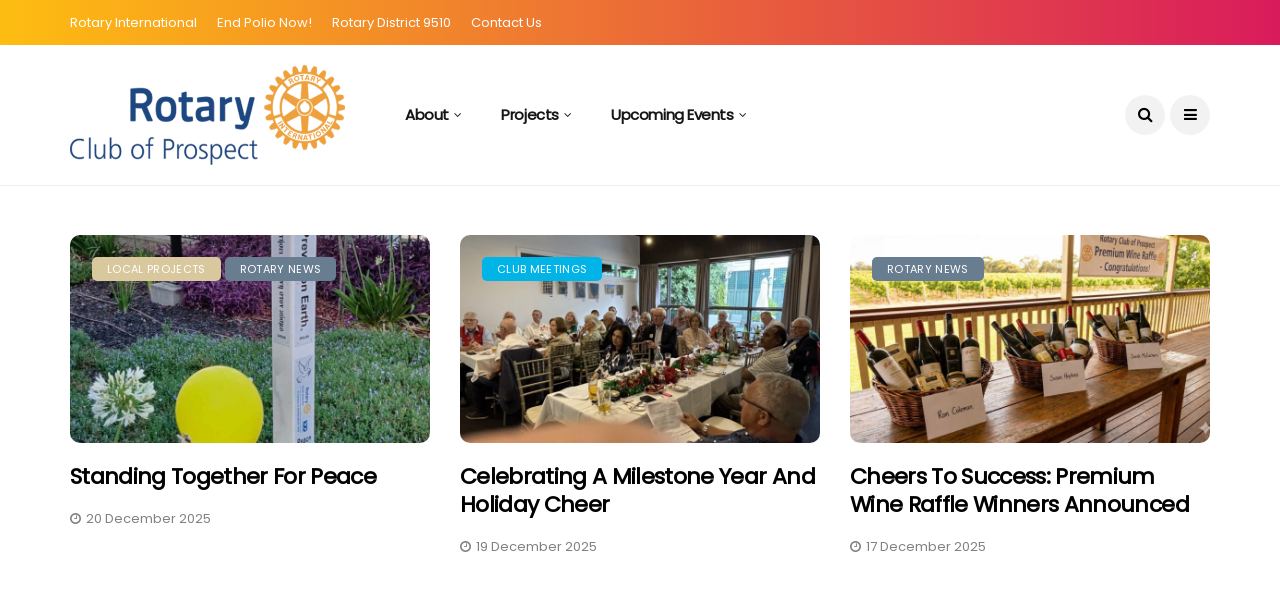

--- FILE ---
content_type: text/html; charset=UTF-8
request_url: https://rotaryclubofprospect.org/home-page-grid-3-col/
body_size: 13169
content:
<!DOCTYPE html>
<!--[if IE 9 ]><html class="ie ie9" lang="en-AU"><![endif]-->
   <html lang="en-AU">
      <head>
         <meta charset="UTF-8">
         <meta name="viewport" content="width=device-width, initial-scale=1, maximum-scale=1">
                  <title>Home Page grid 3 col &#8211; Rotary Club of Prospect</title>
<meta name='robots' content='max-image-preview:large' />
<link rel='dns-prefetch' href='//fonts.googleapis.com' />
<link rel="alternate" type="application/rss+xml" title="Rotary Club of Prospect &raquo; Feed" href="https://rotaryclubofprospect.org/feed/" />
<link rel="alternate" type="application/rss+xml" title="Rotary Club of Prospect &raquo; Comments Feed" href="https://rotaryclubofprospect.org/comments/feed/" />
<link rel="alternate" title="oEmbed (JSON)" type="application/json+oembed" href="https://rotaryclubofprospect.org/wp-json/oembed/1.0/embed?url=https%3A%2F%2Frotaryclubofprospect.org%2Fhome-page-grid-3-col%2F" />
<link rel="alternate" title="oEmbed (XML)" type="text/xml+oembed" href="https://rotaryclubofprospect.org/wp-json/oembed/1.0/embed?url=https%3A%2F%2Frotaryclubofprospect.org%2Fhome-page-grid-3-col%2F&#038;format=xml" />
<style id='wp-img-auto-sizes-contain-inline-css' type='text/css'>
img:is([sizes=auto i],[sizes^="auto," i]){contain-intrinsic-size:3000px 1500px}
/*# sourceURL=wp-img-auto-sizes-contain-inline-css */
</style>
<style id='wp-emoji-styles-inline-css' type='text/css'>

	img.wp-smiley, img.emoji {
		display: inline !important;
		border: none !important;
		box-shadow: none !important;
		height: 1em !important;
		width: 1em !important;
		margin: 0 0.07em !important;
		vertical-align: -0.1em !important;
		background: none !important;
		padding: 0 !important;
	}
/*# sourceURL=wp-emoji-styles-inline-css */
</style>
<style id='wp-block-library-inline-css' type='text/css'>
:root{--wp-block-synced-color:#7a00df;--wp-block-synced-color--rgb:122,0,223;--wp-bound-block-color:var(--wp-block-synced-color);--wp-editor-canvas-background:#ddd;--wp-admin-theme-color:#007cba;--wp-admin-theme-color--rgb:0,124,186;--wp-admin-theme-color-darker-10:#006ba1;--wp-admin-theme-color-darker-10--rgb:0,107,160.5;--wp-admin-theme-color-darker-20:#005a87;--wp-admin-theme-color-darker-20--rgb:0,90,135;--wp-admin-border-width-focus:2px}@media (min-resolution:192dpi){:root{--wp-admin-border-width-focus:1.5px}}.wp-element-button{cursor:pointer}:root .has-very-light-gray-background-color{background-color:#eee}:root .has-very-dark-gray-background-color{background-color:#313131}:root .has-very-light-gray-color{color:#eee}:root .has-very-dark-gray-color{color:#313131}:root .has-vivid-green-cyan-to-vivid-cyan-blue-gradient-background{background:linear-gradient(135deg,#00d084,#0693e3)}:root .has-purple-crush-gradient-background{background:linear-gradient(135deg,#34e2e4,#4721fb 50%,#ab1dfe)}:root .has-hazy-dawn-gradient-background{background:linear-gradient(135deg,#faaca8,#dad0ec)}:root .has-subdued-olive-gradient-background{background:linear-gradient(135deg,#fafae1,#67a671)}:root .has-atomic-cream-gradient-background{background:linear-gradient(135deg,#fdd79a,#004a59)}:root .has-nightshade-gradient-background{background:linear-gradient(135deg,#330968,#31cdcf)}:root .has-midnight-gradient-background{background:linear-gradient(135deg,#020381,#2874fc)}:root{--wp--preset--font-size--normal:16px;--wp--preset--font-size--huge:42px}.has-regular-font-size{font-size:1em}.has-larger-font-size{font-size:2.625em}.has-normal-font-size{font-size:var(--wp--preset--font-size--normal)}.has-huge-font-size{font-size:var(--wp--preset--font-size--huge)}.has-text-align-center{text-align:center}.has-text-align-left{text-align:left}.has-text-align-right{text-align:right}.has-fit-text{white-space:nowrap!important}#end-resizable-editor-section{display:none}.aligncenter{clear:both}.items-justified-left{justify-content:flex-start}.items-justified-center{justify-content:center}.items-justified-right{justify-content:flex-end}.items-justified-space-between{justify-content:space-between}.screen-reader-text{border:0;clip-path:inset(50%);height:1px;margin:-1px;overflow:hidden;padding:0;position:absolute;width:1px;word-wrap:normal!important}.screen-reader-text:focus{background-color:#ddd;clip-path:none;color:#444;display:block;font-size:1em;height:auto;left:5px;line-height:normal;padding:15px 23px 14px;text-decoration:none;top:5px;width:auto;z-index:100000}html :where(.has-border-color){border-style:solid}html :where([style*=border-top-color]){border-top-style:solid}html :where([style*=border-right-color]){border-right-style:solid}html :where([style*=border-bottom-color]){border-bottom-style:solid}html :where([style*=border-left-color]){border-left-style:solid}html :where([style*=border-width]){border-style:solid}html :where([style*=border-top-width]){border-top-style:solid}html :where([style*=border-right-width]){border-right-style:solid}html :where([style*=border-bottom-width]){border-bottom-style:solid}html :where([style*=border-left-width]){border-left-style:solid}html :where(img[class*=wp-image-]){height:auto;max-width:100%}:where(figure){margin:0 0 1em}html :where(.is-position-sticky){--wp-admin--admin-bar--position-offset:var(--wp-admin--admin-bar--height,0px)}@media screen and (max-width:600px){html :where(.is-position-sticky){--wp-admin--admin-bar--position-offset:0px}}

/*# sourceURL=wp-block-library-inline-css */
</style><style id='global-styles-inline-css' type='text/css'>
:root{--wp--preset--aspect-ratio--square: 1;--wp--preset--aspect-ratio--4-3: 4/3;--wp--preset--aspect-ratio--3-4: 3/4;--wp--preset--aspect-ratio--3-2: 3/2;--wp--preset--aspect-ratio--2-3: 2/3;--wp--preset--aspect-ratio--16-9: 16/9;--wp--preset--aspect-ratio--9-16: 9/16;--wp--preset--color--black: #000000;--wp--preset--color--cyan-bluish-gray: #abb8c3;--wp--preset--color--white: #ffffff;--wp--preset--color--pale-pink: #f78da7;--wp--preset--color--vivid-red: #cf2e2e;--wp--preset--color--luminous-vivid-orange: #ff6900;--wp--preset--color--luminous-vivid-amber: #fcb900;--wp--preset--color--light-green-cyan: #7bdcb5;--wp--preset--color--vivid-green-cyan: #00d084;--wp--preset--color--pale-cyan-blue: #8ed1fc;--wp--preset--color--vivid-cyan-blue: #0693e3;--wp--preset--color--vivid-purple: #9b51e0;--wp--preset--gradient--vivid-cyan-blue-to-vivid-purple: linear-gradient(135deg,rgb(6,147,227) 0%,rgb(155,81,224) 100%);--wp--preset--gradient--light-green-cyan-to-vivid-green-cyan: linear-gradient(135deg,rgb(122,220,180) 0%,rgb(0,208,130) 100%);--wp--preset--gradient--luminous-vivid-amber-to-luminous-vivid-orange: linear-gradient(135deg,rgb(252,185,0) 0%,rgb(255,105,0) 100%);--wp--preset--gradient--luminous-vivid-orange-to-vivid-red: linear-gradient(135deg,rgb(255,105,0) 0%,rgb(207,46,46) 100%);--wp--preset--gradient--very-light-gray-to-cyan-bluish-gray: linear-gradient(135deg,rgb(238,238,238) 0%,rgb(169,184,195) 100%);--wp--preset--gradient--cool-to-warm-spectrum: linear-gradient(135deg,rgb(74,234,220) 0%,rgb(151,120,209) 20%,rgb(207,42,186) 40%,rgb(238,44,130) 60%,rgb(251,105,98) 80%,rgb(254,248,76) 100%);--wp--preset--gradient--blush-light-purple: linear-gradient(135deg,rgb(255,206,236) 0%,rgb(152,150,240) 100%);--wp--preset--gradient--blush-bordeaux: linear-gradient(135deg,rgb(254,205,165) 0%,rgb(254,45,45) 50%,rgb(107,0,62) 100%);--wp--preset--gradient--luminous-dusk: linear-gradient(135deg,rgb(255,203,112) 0%,rgb(199,81,192) 50%,rgb(65,88,208) 100%);--wp--preset--gradient--pale-ocean: linear-gradient(135deg,rgb(255,245,203) 0%,rgb(182,227,212) 50%,rgb(51,167,181) 100%);--wp--preset--gradient--electric-grass: linear-gradient(135deg,rgb(202,248,128) 0%,rgb(113,206,126) 100%);--wp--preset--gradient--midnight: linear-gradient(135deg,rgb(2,3,129) 0%,rgb(40,116,252) 100%);--wp--preset--font-size--small: 13px;--wp--preset--font-size--medium: 20px;--wp--preset--font-size--large: 36px;--wp--preset--font-size--x-large: 42px;--wp--preset--spacing--20: 0.44rem;--wp--preset--spacing--30: 0.67rem;--wp--preset--spacing--40: 1rem;--wp--preset--spacing--50: 1.5rem;--wp--preset--spacing--60: 2.25rem;--wp--preset--spacing--70: 3.38rem;--wp--preset--spacing--80: 5.06rem;--wp--preset--shadow--natural: 6px 6px 9px rgba(0, 0, 0, 0.2);--wp--preset--shadow--deep: 12px 12px 50px rgba(0, 0, 0, 0.4);--wp--preset--shadow--sharp: 6px 6px 0px rgba(0, 0, 0, 0.2);--wp--preset--shadow--outlined: 6px 6px 0px -3px rgb(255, 255, 255), 6px 6px rgb(0, 0, 0);--wp--preset--shadow--crisp: 6px 6px 0px rgb(0, 0, 0);}:where(.is-layout-flex){gap: 0.5em;}:where(.is-layout-grid){gap: 0.5em;}body .is-layout-flex{display: flex;}.is-layout-flex{flex-wrap: wrap;align-items: center;}.is-layout-flex > :is(*, div){margin: 0;}body .is-layout-grid{display: grid;}.is-layout-grid > :is(*, div){margin: 0;}:where(.wp-block-columns.is-layout-flex){gap: 2em;}:where(.wp-block-columns.is-layout-grid){gap: 2em;}:where(.wp-block-post-template.is-layout-flex){gap: 1.25em;}:where(.wp-block-post-template.is-layout-grid){gap: 1.25em;}.has-black-color{color: var(--wp--preset--color--black) !important;}.has-cyan-bluish-gray-color{color: var(--wp--preset--color--cyan-bluish-gray) !important;}.has-white-color{color: var(--wp--preset--color--white) !important;}.has-pale-pink-color{color: var(--wp--preset--color--pale-pink) !important;}.has-vivid-red-color{color: var(--wp--preset--color--vivid-red) !important;}.has-luminous-vivid-orange-color{color: var(--wp--preset--color--luminous-vivid-orange) !important;}.has-luminous-vivid-amber-color{color: var(--wp--preset--color--luminous-vivid-amber) !important;}.has-light-green-cyan-color{color: var(--wp--preset--color--light-green-cyan) !important;}.has-vivid-green-cyan-color{color: var(--wp--preset--color--vivid-green-cyan) !important;}.has-pale-cyan-blue-color{color: var(--wp--preset--color--pale-cyan-blue) !important;}.has-vivid-cyan-blue-color{color: var(--wp--preset--color--vivid-cyan-blue) !important;}.has-vivid-purple-color{color: var(--wp--preset--color--vivid-purple) !important;}.has-black-background-color{background-color: var(--wp--preset--color--black) !important;}.has-cyan-bluish-gray-background-color{background-color: var(--wp--preset--color--cyan-bluish-gray) !important;}.has-white-background-color{background-color: var(--wp--preset--color--white) !important;}.has-pale-pink-background-color{background-color: var(--wp--preset--color--pale-pink) !important;}.has-vivid-red-background-color{background-color: var(--wp--preset--color--vivid-red) !important;}.has-luminous-vivid-orange-background-color{background-color: var(--wp--preset--color--luminous-vivid-orange) !important;}.has-luminous-vivid-amber-background-color{background-color: var(--wp--preset--color--luminous-vivid-amber) !important;}.has-light-green-cyan-background-color{background-color: var(--wp--preset--color--light-green-cyan) !important;}.has-vivid-green-cyan-background-color{background-color: var(--wp--preset--color--vivid-green-cyan) !important;}.has-pale-cyan-blue-background-color{background-color: var(--wp--preset--color--pale-cyan-blue) !important;}.has-vivid-cyan-blue-background-color{background-color: var(--wp--preset--color--vivid-cyan-blue) !important;}.has-vivid-purple-background-color{background-color: var(--wp--preset--color--vivid-purple) !important;}.has-black-border-color{border-color: var(--wp--preset--color--black) !important;}.has-cyan-bluish-gray-border-color{border-color: var(--wp--preset--color--cyan-bluish-gray) !important;}.has-white-border-color{border-color: var(--wp--preset--color--white) !important;}.has-pale-pink-border-color{border-color: var(--wp--preset--color--pale-pink) !important;}.has-vivid-red-border-color{border-color: var(--wp--preset--color--vivid-red) !important;}.has-luminous-vivid-orange-border-color{border-color: var(--wp--preset--color--luminous-vivid-orange) !important;}.has-luminous-vivid-amber-border-color{border-color: var(--wp--preset--color--luminous-vivid-amber) !important;}.has-light-green-cyan-border-color{border-color: var(--wp--preset--color--light-green-cyan) !important;}.has-vivid-green-cyan-border-color{border-color: var(--wp--preset--color--vivid-green-cyan) !important;}.has-pale-cyan-blue-border-color{border-color: var(--wp--preset--color--pale-cyan-blue) !important;}.has-vivid-cyan-blue-border-color{border-color: var(--wp--preset--color--vivid-cyan-blue) !important;}.has-vivid-purple-border-color{border-color: var(--wp--preset--color--vivid-purple) !important;}.has-vivid-cyan-blue-to-vivid-purple-gradient-background{background: var(--wp--preset--gradient--vivid-cyan-blue-to-vivid-purple) !important;}.has-light-green-cyan-to-vivid-green-cyan-gradient-background{background: var(--wp--preset--gradient--light-green-cyan-to-vivid-green-cyan) !important;}.has-luminous-vivid-amber-to-luminous-vivid-orange-gradient-background{background: var(--wp--preset--gradient--luminous-vivid-amber-to-luminous-vivid-orange) !important;}.has-luminous-vivid-orange-to-vivid-red-gradient-background{background: var(--wp--preset--gradient--luminous-vivid-orange-to-vivid-red) !important;}.has-very-light-gray-to-cyan-bluish-gray-gradient-background{background: var(--wp--preset--gradient--very-light-gray-to-cyan-bluish-gray) !important;}.has-cool-to-warm-spectrum-gradient-background{background: var(--wp--preset--gradient--cool-to-warm-spectrum) !important;}.has-blush-light-purple-gradient-background{background: var(--wp--preset--gradient--blush-light-purple) !important;}.has-blush-bordeaux-gradient-background{background: var(--wp--preset--gradient--blush-bordeaux) !important;}.has-luminous-dusk-gradient-background{background: var(--wp--preset--gradient--luminous-dusk) !important;}.has-pale-ocean-gradient-background{background: var(--wp--preset--gradient--pale-ocean) !important;}.has-electric-grass-gradient-background{background: var(--wp--preset--gradient--electric-grass) !important;}.has-midnight-gradient-background{background: var(--wp--preset--gradient--midnight) !important;}.has-small-font-size{font-size: var(--wp--preset--font-size--small) !important;}.has-medium-font-size{font-size: var(--wp--preset--font-size--medium) !important;}.has-large-font-size{font-size: var(--wp--preset--font-size--large) !important;}.has-x-large-font-size{font-size: var(--wp--preset--font-size--x-large) !important;}
/*# sourceURL=global-styles-inline-css */
</style>

<style id='classic-theme-styles-inline-css' type='text/css'>
/*! This file is auto-generated */
.wp-block-button__link{color:#fff;background-color:#32373c;border-radius:9999px;box-shadow:none;text-decoration:none;padding:calc(.667em + 2px) calc(1.333em + 2px);font-size:1.125em}.wp-block-file__button{background:#32373c;color:#fff;text-decoration:none}
/*# sourceURL=/wp-includes/css/classic-themes.min.css */
</style>
<link rel='stylesheet' id='contact-form-7-css' href='https://rotaryclubofprospect.org/wp-content/plugins/contact-form-7/includes/css/styles.css?ver=6.1.4' type='text/css' media='all' />
<link rel='stylesheet' id='disto_fonts_url-css' href='//fonts.googleapis.com/css?family=Poppins%3A%2C400%7CPoppins%3A%2C400%7CPoppins%3A%2C400%2C%2C400&#038;subset=latin%2Clatin-ext%2Ccyrillic%2Ccyrillic-ext%2Cgreek%2Cgreek-ext%2Cvietnamese&#038;ver=1.9' type='text/css' media='all' />
<link rel='stylesheet' id='bootstrap-css' href='https://rotaryclubofprospect.org/wp-content/themes/disto/css/bootstrap.css?ver=1.9' type='text/css' media='all' />
<link rel='stylesheet' id='disto_style-css' href='https://rotaryclubofprospect.org/wp-content/themes/disto/style.css?ver=1.9' type='text/css' media='all' />
<link rel='stylesheet' id='disto_responsive-css' href='https://rotaryclubofprospect.org/wp-content/themes/disto/css/responsive.css?ver=1.9' type='text/css' media='all' />
<style id='disto_responsive-inline-css' type='text/css'>






.header_top_bar_wrapper .navigation_wrapper #jl_top_menu li a, .meta-category-small a, .item_slide_caption .post-meta.meta-main-img, .post-meta.meta-main-img, .post-meta-bot-in, .post-meta span, .single-post-meta-wrapper span, .comment time, .post_large_footer_meta, .blog_large_post_style .large_post_content .jelly_read_more_wrapper a, .love_post_view_header a, .header_date_display, .jl_continue_reading, .menu_post_feature .builder_cat_title_list_style li, .builder_cat_title_list_style li, .main_new_ticker_wrapper .post-date, .main_new_ticker_wrapper .news_ticker_title_style, .jl_rating_front .jl_rating_value, .pop_post_right_slider .headding_pop_post, .jl_main_right_number .jl_number_list, .jl_grid_more .jl_slider_readding, .page_builder_listpost.jelly_homepage_builder .jl_list_more a, .jl_s_slide_text_wrapper .banner-container .jl_ssider_more, .jl_post_meta .jl_author_img_w a, .jl_post_meta .post-date, .jl_large_builder.jelly_homepage_builder .jl_large_more, .feature-image-link.image_post .jl_small_list_num, .social-count-plus .count, .social-count-plus .label, .jl_instagram .instagram-pics + .clear a, .single-post-meta-wrapper .jm-post-like, #commentform #submit, .wpcf7-form-control.wpcf7-submit, .comment-reply-link, .comment-edit-link, .single_post_share_icons, .single_post_tag_layout li a{font-family: Poppins !important;}
#mainmenu > li > a, #content_nav .menu_moble_slide > li a, .header_layout_style3_custom .navigation_wrapper > ul > li > a, .header_magazine_full_screen .navigation_wrapper .jl_main_menu > li > a{font-family: Poppins !important;  font-size:15px !important; font-weight:600 !important; text-transform: capitalize !important; letter-spacing:  !important;}
#menu-footer-menu li a, .footer-bottom .footer-left-copyright, .navigation_wrapper #mainmenu.jl_main_menu > li li > a{font-family: Poppins !important;}

.content_single_page p, .single_section_content .post_content, .single_section_content .post_content p{font-size: 15px;}
body, p, .date_post_large_display, #search_block_top #search_query_top, .tagcloud a, .format-quote a p.quote_source, .blog_large_post_style .large_post_content .jelly_read_more_wrapper a, .blog_grid_post_style .jelly_read_more_wrapper a, .blog_list_post_style .jelly_read_more_wrapper a, .pagination-more div a,
.meta-category-small-builder a, .full-slider-wrapper .banner-carousel-item .banner-container .more_btn a, .single-item-slider .banner-carousel-item .banner-container .more_btn a{font-family:Poppins !important; font-weight: 400 !important;}
.single_section_content .post_content blockquote p{font-size: 23px !important;}
.wp-caption p.wp-caption-text{font-size: 14px !important;}
h1, h2, h3, h4, h5, h6, h1 a, h2 a, h3 a, h4 a, h5 a, h6 a, .postnav #prepost, .postnav  #nextpost, .bbp-forum-title, .single_post_arrow_content #prepost, .single_post_arrow_content #nextpost{font-weight: 700 !important; text-transform:capitalize !important; }
.footer_carousel .meta-comment, .item_slide_caption h1 a,  .tickerfloat, .box-1 .inside h3, .detailholder.medium h3, .feature-post-list .feature-post-title, .widget-title h2, .image-post-title, .grid.caption_header h3, ul.tabs li a, h1, h2, h3, h4, h5, h6, .carousel_title, .postnav a, .format-aside a p.aside_title, .date_post_large_display, .social-count-plus span, .jl_social_counter .num-count,
.sf-top-menu li a, .large_continue_reading span, .single_post_arrow_content #prepost, .single_post_arrow_content #nextpost, .cfs_from_wrapper .cfs_form_title, .comment-meta .comment-author-name, .jl_recent_post_number > li .jl_list_bg_num, .jl_recent_post_number .meta-category-small-text a, .jl_hsubt, .single_post_entry_content .post_subtitle_text, blockquote p{font-family:Poppins !important;}   




.navigation_wrapper #mainmenu.jl_main_menu > li li > a{ font-size:14px !important; font-weight:400 !important; letter-spacing:  !important; text-transform: capitalize !important;}
.cat-item-68 span{background: #01b4e7 !important;}.cat-item-6 span{background: #febd11 !important;}.cat-item-78 span{background: #f7a81b !important;}.cat-item-74 span{background: #d9c89e !important;}.cat-item-69 span{background: #febd11 !important;}.cat-item-67 span{background: #687d90 !important;}.cat-item-77 span{background: #f7a81b !important;}.cat-item-71 span{background: #c6bcd0 !important;}
/*# sourceURL=disto_responsive-inline-css */
</style>
<link rel='stylesheet' id='custom_style-css' href='https://rotaryclubofprospect.org/wp-content/themes/disto/css/custom-style.css?ver=2.1' type='text/css' media='all' />
<script type="text/javascript" src="https://rotaryclubofprospect.org/wp-includes/js/jquery/jquery.min.js?ver=3.7.1" id="jquery-core-js"></script>
<script type="text/javascript" src="https://rotaryclubofprospect.org/wp-includes/js/jquery/jquery-migrate.min.js?ver=3.4.1" id="jquery-migrate-js"></script>
<link rel="https://api.w.org/" href="https://rotaryclubofprospect.org/wp-json/" /><link rel="alternate" title="JSON" type="application/json" href="https://rotaryclubofprospect.org/wp-json/wp/v2/pages/3124" /><link rel="EditURI" type="application/rsd+xml" title="RSD" href="https://rotaryclubofprospect.org/xmlrpc.php?rsd" />
<link rel="canonical" href="https://rotaryclubofprospect.org/home-page-grid-3-col/" />
<link rel='shortlink' href='https://rotaryclubofprospect.org/?p=3124' />
<link rel='shortcut icon' href='https://rotaryclubofprospect.org/wp-content/themes/disto/img/favicon.ico' />
		<style type="text/css" id="wp-custom-css">
			#content .content_single_page.page .woocommerce form {
    margin-top: 10px;
    margin-bottom: 10px;
}
.woocommerce .woocommerce-form-login .woocommerce-form-login__submit, .woocommerce .woocommerce-form-login .woocommerce-form-login__submit:hover { background: #222; width: 100%; margin-right: 0px !important; }
#content .content_single_page.page .woocommerce form a {
    font-size: 14px;
}
.woocommerce-account .woocommerce h2 {
    display: none;
}
.woocommerce-account .page-full#content {
    width: 400px !important;
}
.woocommerce-cart .page-full#content{width: 100% !important;}
.jelly_homepage_builder .large_post_content p, .jelly_homepage_builder .content_post_grid p{font-size: 16px;}
.comment-form-comment{margin-bottom: 0px;}#commentform #submit, .wpcf7-form-control.wpcf7-submit{margin-top: 30px;}
.image-post-thumb iframe {
    margin-bottom: 0px !important;
}
.jl_search_rel#wrapper_masonry{
    padding-top: 50px;
}
.footer-columns .cat-item.cat-item-8, .footer-columns .cat-item.cat-item-9{display: none;}
.social-count-plus .count:before{
    content: "2";

}
.social-count-plus .count:after{
    content: ".5k";

}

.wp-caption p.wp-caption-text{font-style: normal; letter-spacing: -0.03em; font-weight: 300 !important;font-size: 14px !important;}
.jl_single_style8 .single-post-meta-wrapper span.post-author a:hover{
    color: #fff !important;
}		</style>
		  

         <!-- Google tag (gtag.js) -->
         <script async src="https://www.googletagmanager.com/gtag/js?id=G-DW2WMGHNG6"></script>
         <script>
         window.dataLayer = window.dataLayer || [];
         function gtag(){dataLayer.push(arguments);}
         gtag('js', new Date());

         gtag('config', 'G-DW2WMGHNG6');
         </script>


      </head>
      <body class="wp-singular page-template page-template-home-grid-3col page-template-home-grid-3col-php page page-id-3124 wp-theme-disto mobile_nav_class jl-has-sidebar " itemscope="itemscope" itemtype="http://schema.org/WebPage">
                  <div class="options_layout_wrapper jl_radius  jl_none_box_styles jl_border_radiuss jl_en_day_night ">         
         <div id="mvp-site-main" class="options_layout_container full_layout_enable_front">
         <!-- Start header -->
<header class="header-wraper jl_header_magazine_style two_header_top_style header_layout_style3_custom jl_cusdate_head">
    <div class="header_top_bar_wrapper ">
        <div class="container">
            <div class="row">
                <div class="col-md-12">
                    <div class="menu-primary-container navigation_wrapper">
                        <ul id="jl_top_menu" class="jl_main_menu"><li class="menu-item menu-item-type-custom menu-item-object-custom menu-item-4961"><a href="https://www.rotary.org/">Rotary International<span class="border-menu"></span></a></li>
<li class="menu-item menu-item-type-custom menu-item-object-custom menu-item-4957"><a href="https://www.endpolio.org/">End Polio Now!<span class="border-menu"></span></a></li>
<li class="menu-item menu-item-type-custom menu-item-object-custom menu-item-5214"><a href="https://rotary9510.org">Rotary District 9510<span class="border-menu"></span></a></li>
<li class="menu-item menu-item-type-post_type menu-item-object-page menu-item-5283"><a href="https://rotaryclubofprospect.org/contact-us/">Contact Us<span class="border-menu"></span></a></li>
</ul>                    </div>

                                        <div class="jl_top_bar_right">
                        
                    </div>
                                    </div>
            </div>
        </div>
    </div>

    <!-- Start Main menu -->
    <div class="jl_blank_nav"></div>
    <div id="menu_wrapper" class="menu_wrapper  jl_menu_sticky jl_stick ">        
        <div class="container">
            <div class="row">
                <div class="main_menu col-md-12">
                    <div class="logo_small_wrapper_table">
                        <div class="logo_small_wrapper">
                            <!-- begin logo -->
                            <a class="logo_link" href="https://rotaryclubofprospect.org/">
                                                                                                <img src="https://rotaryclubofprospect.org/wp-content/themes/disto/img/rotary_logo.png" alt="Rotary Club of Prospect" />
                                                            </a>
                            <!-- end logo -->
                        </div>
                        </div>

                    <!-- main menu -->
                    <div class="menu-primary-container navigation_wrapper">
                                                <ul id="mainmenu" class="jl_main_menu"><li id="menu-item-5157" class="menu-item menu-item-type-post_type menu-item-object-post menu-item-has-children"><a href="https://rotaryclubofprospect.org/about-us/">About<span class="border-menu"></span></a><ul class="sub-menu">	<li id="menu-item-5260" class="menu-item menu-item-type-post_type menu-item-object-post"><a href="https://rotaryclubofprospect.org/about-us/">About Us<span class="border-menu"></span></a></li>
	<li id="menu-item-5285" class="menu-item menu-item-type-post_type menu-item-object-page"><a href="https://rotaryclubofprospect.org/contact-us/">Contact Us<span class="border-menu"></span></a></li>
	<li id="menu-item-5366" class="menu-item menu-item-type-custom menu-item-object-custom"><a href="https://www.rotary.org/en/about-rotary/rotary-foundation">Rotary Foundation<span class="border-menu"></span></a></li>
	<li id="menu-item-5371" class="menu-item menu-item-type-post_type menu-item-object-post"><a href="https://rotaryclubofprospect.org/dreamin-foundation/">DREAMIN Foundation<span class="border-menu"></span></a></li>

					</ul></li>
<li id="menu-item-5158" class="menu-item menu-item-type-taxonomy menu-item-object-category menu-item-has-children"><a href="https://rotaryclubofprospect.org/category/projects/">Projects<span class="border-menu"></span></a><ul class="sub-menu">	<li id="menu-item-5343" class="menu-item menu-item-type-taxonomy menu-item-object-category menu-item-has-children"><a href="https://rotaryclubofprospect.org/category/projects/local/">Local Projects<span class="border-menu"></span></a><ul class="sub-menu">		<li id="menu-item-5344" class="menu-item menu-item-type-post_type menu-item-object-post"><a href="https://rotaryclubofprospect.org/prospect-arts-path/">Prospect Arts Path<span class="border-menu"></span></a></li>
		<li id="menu-item-5360" class="menu-item menu-item-type-post_type menu-item-object-post"><a href="https://rotaryclubofprospect.org/ern-sconce-rotary-park/">Ern Sconce Rotary Park<span class="border-menu"></span></a></li>
		<li id="menu-item-5375" class="menu-item menu-item-type-post_type menu-item-object-post"><a href="https://rotaryclubofprospect.org/events-and-community/">Events<span class="border-menu"></span></a></li>

					</ul></li>
	<li id="menu-item-5162" class="menu-item menu-item-type-taxonomy menu-item-object-category"><a href="https://rotaryclubofprospect.org/category/projects/health/">Health Projects<span class="border-menu"></span></a></li>
	<li id="menu-item-5171" class="menu-item menu-item-type-taxonomy menu-item-object-category menu-item-has-children"><a href="https://rotaryclubofprospect.org/category/projects/youth/">Young People<span class="border-menu"></span></a><ul class="sub-menu">		<li id="menu-item-5177" class="menu-item menu-item-type-post_type menu-item-object-post"><a href="https://rotaryclubofprospect.org/%e2%80%8brotaract/">​Rotaract<span class="border-menu"></span></a></li>
		<li id="menu-item-5181" class="menu-item menu-item-type-post_type menu-item-object-post"><a href="https://rotaryclubofprospect.org/%e2%80%8blong-term-exchange-program/">Student Exchange<span class="border-menu"></span></a></li>

					</ul></li>
	<li id="menu-item-5298" class="menu-item menu-item-type-post_type menu-item-object-post"><a href="https://rotaryclubofprospect.org/calperum-station/">Calperum Station<span class="border-menu"></span></a></li>
	<li id="menu-item-5286" class="menu-item menu-item-type-custom menu-item-object-custom"><a href="https://www.endpolio.org/">End Polio<span class="border-menu"></span></a></li>

					</ul></li>
<li id="menu-item-6217" class="menu-item menu-item-type-post_type menu-item-object-page menu-item-has-children"><a href="https://rotaryclubofprospect.org/upcoming-events/">Upcoming Events<span class="border-menu"></span></a><ul class="sub-menu">	<li id="menu-item-6228" class="menu-item menu-item-type-post_type menu-item-object-page"><a href="https://rotaryclubofprospect.org/upcoming-events/">Club Meetings<span class="border-menu"></span></a></li>
	<li id="menu-item-6226" class="menu-item menu-item-type-post_type menu-item-object-page"><a href="https://rotaryclubofprospect.org/bunnings-bbqs/">Bunnings BBQs<span class="border-menu"></span></a></li>

					</ul></li>
</ul>                                            </div>

                    
                    <!-- end main menu -->
                    <div class="search_header_menu">
                        <div class="menu_mobile_icons"><i class="fa fa-bars"></i></div>
                        <div class="search_header_wrapper search_form_menu_personal_click"><i class="fa fa-search"></i></div>                        <div class="menu_mobile_share_wrapper">
                                                        <ul class="social_icon_header_top">
                                                                                                                                                                                                                                                                                                                                                                                                                                                                                                                                                                                                                                                                                                                                                                                                
                            </ul>
                                                    </div>
                                            </div>

                </div>
            </div>
        </div>

    </div>

</header>
<!-- end header -->

         <div id="content_nav" class="jl_mobile_nav_wrapper">
            <div id="nav" class="jl_mobile_nav_inner">
               <div class="menu_mobile_icons mobile_close_icons closed_menu"><span class="jl_close_wapper"><span class="jl_close_1"></span><span class="jl_close_2"></span></span></div>
                              <ul id="mobile_menu_slide" class="menu_moble_slide"><li class="menu-item menu-item-type-post_type menu-item-object-post menu-item-has-children menu-item-5157"><a href="https://rotaryclubofprospect.org/about-us/">About<span class="border-menu"></span></a>
<ul class="sub-menu">
	<li class="menu-item menu-item-type-post_type menu-item-object-post menu-item-5260"><a href="https://rotaryclubofprospect.org/about-us/">About Us<span class="border-menu"></span></a></li>
	<li class="menu-item menu-item-type-post_type menu-item-object-page menu-item-5285"><a href="https://rotaryclubofprospect.org/contact-us/">Contact Us<span class="border-menu"></span></a></li>
	<li class="menu-item menu-item-type-custom menu-item-object-custom menu-item-5366"><a href="https://www.rotary.org/en/about-rotary/rotary-foundation">Rotary Foundation<span class="border-menu"></span></a></li>
	<li class="menu-item menu-item-type-post_type menu-item-object-post menu-item-5371"><a href="https://rotaryclubofprospect.org/dreamin-foundation/">DREAMIN Foundation<span class="border-menu"></span></a></li>
</ul>
</li>
<li class="menu-item menu-item-type-taxonomy menu-item-object-category menu-item-has-children menu-item-5158"><a href="https://rotaryclubofprospect.org/category/projects/">Projects<span class="border-menu"></span></a>
<ul class="sub-menu">
	<li class="menu-item menu-item-type-taxonomy menu-item-object-category menu-item-has-children menu-item-5343"><a href="https://rotaryclubofprospect.org/category/projects/local/">Local Projects<span class="border-menu"></span></a>
	<ul class="sub-menu">
		<li class="menu-item menu-item-type-post_type menu-item-object-post menu-item-5344"><a href="https://rotaryclubofprospect.org/prospect-arts-path/">Prospect Arts Path<span class="border-menu"></span></a></li>
		<li class="menu-item menu-item-type-post_type menu-item-object-post menu-item-5360"><a href="https://rotaryclubofprospect.org/ern-sconce-rotary-park/">Ern Sconce Rotary Park<span class="border-menu"></span></a></li>
		<li class="menu-item menu-item-type-post_type menu-item-object-post menu-item-5375"><a href="https://rotaryclubofprospect.org/events-and-community/">Events<span class="border-menu"></span></a></li>
	</ul>
</li>
	<li class="menu-item menu-item-type-taxonomy menu-item-object-category menu-item-5162"><a href="https://rotaryclubofprospect.org/category/projects/health/">Health Projects<span class="border-menu"></span></a></li>
	<li class="menu-item menu-item-type-taxonomy menu-item-object-category menu-item-has-children menu-item-5171"><a href="https://rotaryclubofprospect.org/category/projects/youth/">Young People<span class="border-menu"></span></a>
	<ul class="sub-menu">
		<li class="menu-item menu-item-type-post_type menu-item-object-post menu-item-5177"><a href="https://rotaryclubofprospect.org/%e2%80%8brotaract/">​Rotaract<span class="border-menu"></span></a></li>
		<li class="menu-item menu-item-type-post_type menu-item-object-post menu-item-5181"><a href="https://rotaryclubofprospect.org/%e2%80%8blong-term-exchange-program/">Student Exchange<span class="border-menu"></span></a></li>
	</ul>
</li>
	<li class="menu-item menu-item-type-post_type menu-item-object-post menu-item-5298"><a href="https://rotaryclubofprospect.org/calperum-station/">Calperum Station<span class="border-menu"></span></a></li>
	<li class="menu-item menu-item-type-custom menu-item-object-custom menu-item-5286"><a href="https://www.endpolio.org/">End Polio<span class="border-menu"></span></a></li>
</ul>
</li>
<li class="menu-item menu-item-type-post_type menu-item-object-page menu-item-has-children menu-item-6217"><a href="https://rotaryclubofprospect.org/upcoming-events/">Upcoming Events<span class="border-menu"></span></a>
<ul class="sub-menu">
	<li class="menu-item menu-item-type-post_type menu-item-object-page menu-item-6228"><a href="https://rotaryclubofprospect.org/upcoming-events/">Club Meetings<span class="border-menu"></span></a></li>
	<li class="menu-item menu-item-type-post_type menu-item-object-page menu-item-6226"><a href="https://rotaryclubofprospect.org/bunnings-bbqs/">Bunnings BBQs<span class="border-menu"></span></a></li>
</ul>
</li>
</ul>                              
<span class="jl_none_space"></span><div id="disto_about_us_widget-1" class="widget jellywp_about_us_widget"><div class="widget_jl_wrapper about_widget_content">
    
    <div class="jellywp_about_us_widget_wrapper">

                        <p>
            Our regular meetings are for dinner at 6:00pm on the 2nd and 4th Wednesdays of the month at The Lord Melbourne Hotel, 63 Melbourne Street, North Adelaide        </p>
                        <div class="social_icons_widget">
            <ul class="social-icons-list-widget icons_about_widget_display">
                                <li><a href="https://www.facebook.com/TheRotaryClubOfProspect" class="facebook" target="_blank"><i class="fa fa-facebook"></i></a></li>
                                                                                <li><a href="https://vimeo.com/rotary" class="vimeo" target="_blank"><i class="fa fa-vimeo-square"></i></a></li>
                                                <li><a href="https://www.youtube.com/channel/UC-0erRNbG4J7gCSg0XVHSSQ" class="youtube" target="_blank"><i class="fa fa-youtube"></i></a></li>
                                                                <li><a href="https://www.instagram.com/rotaryaustralia/" class="instagram" target="_blank"><i class="fa fa-instagram"></i></a></li>
                                                <li><a href="https://www.linkedin.com/company/rotary-international" class="linkedin" target="_blank"><i class="fa fa-linkedin"></i></a></li>
                                                                <li><a href="https://twitter.com/Rotary" class="twitter" target="_blank"><i class="fa fa-twitter"></i></a></li>
                                                                                                                                                                                
                                                                                            </ul>
        </div>
    </div>

    <span class="jl_none_space"></span></div></div>            </div>
         </div>
         <div class="search_form_menu_personal">
            <div class="menu_mobile_large_close"><span class="jl_close_wapper search_form_menu_personal_click"><span class="jl_close_1"></span><span class="jl_close_2"></span></span></div>
            <form method="get" class="searchform_theme" action="https://rotaryclubofprospect.org/">
    <input type="text" placeholder="Search..." value="" name="s" class="search_btn" />
    <button type="submit" class="button"><i class="fa fa-search"></i></button>
</form>         </div>
         <div class="mobile_menu_overlay"></div><div class="jl_post_loop_wrapper jl_grid_4col_home">
    <div class="container" id="wrapper_masonry">
        <div class="row">
            <div class="col-md-12 grid-sidebar">
                                                                                
                <div class="jl_wrapper_cat">
                    <div id="content_masonry">
                        <div class="box jl_grid_layout1 blog_grid_post_style post-6463 post type-post status-publish format-standard has-post-thumbnail hentry category-local category-rotary-news" data-aos="fade-up">
    <div class="post_grid_content_wrapper">
                <div class="image-post-thumb">
            <a href="https://rotaryclubofprospect.org/standing-together-for-peace/" class="link_image featured-thumbnail" title="Standing Together for Peace">
                <img width="780" height="450" src="https://rotaryclubofprospect.org/wp-content/uploads/2025/12/Attachment-780x450.jpg" class="attachment-disto_large_feature_image size-disto_large_feature_image wp-post-image" alt="" decoding="async" loading="lazy" />                <div class="background_over_image"></div>
            </a>
            <span class="meta-category-small"><a class="post-category-color-text" style="background:#d9c89e" href="https://rotaryclubofprospect.org/category/projects/local/">Local Projects</a><a class="post-category-color-text" style="background:#687d90" href="https://rotaryclubofprospect.org/category/rotary-news/">Rotary News</a></span>                            
        </div>
                <div class="post-entry-content">
            <div class="post-entry-content-wrapper">
                <div class="large_post_content">                    
                    <h3 class="image-post-title"><a href="https://rotaryclubofprospect.org/standing-together-for-peace/">
                            Standing Together for Peace</a></h3>
                    <span class="jl_post_meta" itemscope="" itemprop="author" itemtype="http://schema.org/Person"><span class="jl_author_img_w" itemprop="name"><img alt='' src='https://secure.gravatar.com/avatar/0efd123fc37f9c3a4fb8d9c28a56b4aab88e021db7b0627ec23e5d066b8d35b2?s=30&#038;d=mm&#038;r=g' srcset='https://secure.gravatar.com/avatar/0efd123fc37f9c3a4fb8d9c28a56b4aab88e021db7b0627ec23e5d066b8d35b2?s=60&#038;d=mm&#038;r=g 2x' class='avatar avatar-30 photo' height='30' width='30' loading='lazy' decoding='async'/><a href="https://rotaryclubofprospect.org/author/user/" title="Posts by user" rel="author">user</a></span><span class="post-date"><i class="fa fa-clock-o"></i>20 December 2025</span></span></span>                </div>
            </div>
        </div>
    </div>
</div><div class="box jl_grid_layout1 blog_grid_post_style post-6449 post type-post status-publish format-standard has-post-thumbnail hentry category-club-meetings" data-aos="fade-up">
    <div class="post_grid_content_wrapper">
                <div class="image-post-thumb">
            <a href="https://rotaryclubofprospect.org/celebrating-a-milestone-year-and-holiday-cheer/" class="link_image featured-thumbnail" title="Celebrating a Milestone Year and Holiday Cheer">
                <img width="780" height="450" src="https://rotaryclubofprospect.org/wp-content/uploads/2025/12/IMG_5747-780x450.jpg" class="attachment-disto_large_feature_image size-disto_large_feature_image wp-post-image" alt="" decoding="async" loading="lazy" />                <div class="background_over_image"></div>
            </a>
            <span class="meta-category-small"><a class="post-category-color-text" style="background:#01b4e7" href="https://rotaryclubofprospect.org/category/club-meetings/">Club Meetings</a></span>                            
        </div>
                <div class="post-entry-content">
            <div class="post-entry-content-wrapper">
                <div class="large_post_content">                    
                    <h3 class="image-post-title"><a href="https://rotaryclubofprospect.org/celebrating-a-milestone-year-and-holiday-cheer/">
                            Celebrating a Milestone Year and Holiday Cheer</a></h3>
                    <span class="jl_post_meta" itemscope="" itemprop="author" itemtype="http://schema.org/Person"><span class="jl_author_img_w" itemprop="name"><img alt='' src='https://secure.gravatar.com/avatar/0efd123fc37f9c3a4fb8d9c28a56b4aab88e021db7b0627ec23e5d066b8d35b2?s=30&#038;d=mm&#038;r=g' srcset='https://secure.gravatar.com/avatar/0efd123fc37f9c3a4fb8d9c28a56b4aab88e021db7b0627ec23e5d066b8d35b2?s=60&#038;d=mm&#038;r=g 2x' class='avatar avatar-30 photo' height='30' width='30' loading='lazy' decoding='async'/><a href="https://rotaryclubofprospect.org/author/user/" title="Posts by user" rel="author">user</a></span><span class="post-date"><i class="fa fa-clock-o"></i>19 December 2025</span></span></span>                </div>
            </div>
        </div>
    </div>
</div><div class="box jl_grid_layout1 blog_grid_post_style post-6443 post type-post status-publish format-standard has-post-thumbnail hentry category-rotary-news" data-aos="fade-up">
    <div class="post_grid_content_wrapper">
                <div class="image-post-thumb">
            <a href="https://rotaryclubofprospect.org/cheers-to-success-premium-wine-raffle-winners-announced/" class="link_image featured-thumbnail" title="Cheers to Success: Premium Wine Raffle Winners Announced">
                <img width="780" height="450" src="https://rotaryclubofprospect.org/wp-content/uploads/2025/12/Gemini_Generated_Image_lxanfdlxanfdlxan-780x450.jpg" class="attachment-disto_large_feature_image size-disto_large_feature_image wp-post-image" alt="" decoding="async" loading="lazy" />                <div class="background_over_image"></div>
            </a>
            <span class="meta-category-small"><a class="post-category-color-text" style="background:#687d90" href="https://rotaryclubofprospect.org/category/rotary-news/">Rotary News</a></span>                            
        </div>
                <div class="post-entry-content">
            <div class="post-entry-content-wrapper">
                <div class="large_post_content">                    
                    <h3 class="image-post-title"><a href="https://rotaryclubofprospect.org/cheers-to-success-premium-wine-raffle-winners-announced/">
                            Cheers to Success: Premium Wine Raffle Winners Announced</a></h3>
                    <span class="jl_post_meta" itemscope="" itemprop="author" itemtype="http://schema.org/Person"><span class="jl_author_img_w" itemprop="name"><img alt='' src='https://secure.gravatar.com/avatar/0efd123fc37f9c3a4fb8d9c28a56b4aab88e021db7b0627ec23e5d066b8d35b2?s=30&#038;d=mm&#038;r=g' srcset='https://secure.gravatar.com/avatar/0efd123fc37f9c3a4fb8d9c28a56b4aab88e021db7b0627ec23e5d066b8d35b2?s=60&#038;d=mm&#038;r=g 2x' class='avatar avatar-30 photo' height='30' width='30' loading='lazy' decoding='async'/><a href="https://rotaryclubofprospect.org/author/user/" title="Posts by user" rel="author">user</a></span><span class="post-date"><i class="fa fa-clock-o"></i>17 December 2025</span></span></span>                </div>
            </div>
        </div>
    </div>
</div><div class="box jl_grid_layout1 blog_grid_post_style post-6438 post type-post status-publish format-standard has-post-thumbnail hentry category-local" data-aos="fade-up">
    <div class="post_grid_content_wrapper">
                <div class="image-post-thumb">
            <a href="https://rotaryclubofprospect.org/handmade-with-heart-men-at-play-craft-christmas-joy/" class="link_image featured-thumbnail" title="Handmade with Heart: &#8216;Men at Play&#8217; Craft Christmas Joy">
                <img width="780" height="450" src="https://rotaryclubofprospect.org/wp-content/uploads/2025/12/IMG_1539-e1765582462773-780x450.jpeg" class="attachment-disto_large_feature_image size-disto_large_feature_image wp-post-image" alt="" decoding="async" loading="lazy" />                <div class="background_over_image"></div>
            </a>
            <span class="meta-category-small"><a class="post-category-color-text" style="background:#d9c89e" href="https://rotaryclubofprospect.org/category/projects/local/">Local Projects</a></span>                            
        </div>
                <div class="post-entry-content">
            <div class="post-entry-content-wrapper">
                <div class="large_post_content">                    
                    <h3 class="image-post-title"><a href="https://rotaryclubofprospect.org/handmade-with-heart-men-at-play-craft-christmas-joy/">
                            Handmade with Heart: &#8216;Men at Play&#8217; Craft Christmas Joy</a></h3>
                    <span class="jl_post_meta" itemscope="" itemprop="author" itemtype="http://schema.org/Person"><span class="jl_author_img_w" itemprop="name"><img alt='' src='https://secure.gravatar.com/avatar/0efd123fc37f9c3a4fb8d9c28a56b4aab88e021db7b0627ec23e5d066b8d35b2?s=30&#038;d=mm&#038;r=g' srcset='https://secure.gravatar.com/avatar/0efd123fc37f9c3a4fb8d9c28a56b4aab88e021db7b0627ec23e5d066b8d35b2?s=60&#038;d=mm&#038;r=g 2x' class='avatar avatar-30 photo' height='30' width='30' loading='lazy' decoding='async'/><a href="https://rotaryclubofprospect.org/author/user/" title="Posts by user" rel="author">user</a></span><span class="post-date"><i class="fa fa-clock-o"></i>12 December 2025</span></span></span>                </div>
            </div>
        </div>
    </div>
</div><div class="box jl_grid_layout1 blog_grid_post_style post-6423 post type-post status-publish format-standard has-post-thumbnail hentry category-club-meetings category-local" data-aos="fade-up">
    <div class="post_grid_content_wrapper">
                <div class="image-post-thumb">
            <a href="https://rotaryclubofprospect.org/our-visit-to-blackfriars-priory-school/" class="link_image featured-thumbnail" title="Our Visit to Blackfriars Priory School">
                <img width="780" height="450" src="https://rotaryclubofprospect.org/wp-content/uploads/2025/11/IMG_8907-780x450.jpeg" class="attachment-disto_large_feature_image size-disto_large_feature_image wp-post-image" alt="" decoding="async" loading="lazy" />                <div class="background_over_image"></div>
            </a>
            <span class="meta-category-small"><a class="post-category-color-text" style="background:#01b4e7" href="https://rotaryclubofprospect.org/category/club-meetings/">Club Meetings</a><a class="post-category-color-text" style="background:#d9c89e" href="https://rotaryclubofprospect.org/category/projects/local/">Local Projects</a></span>                            
        </div>
                <div class="post-entry-content">
            <div class="post-entry-content-wrapper">
                <div class="large_post_content">                    
                    <h3 class="image-post-title"><a href="https://rotaryclubofprospect.org/our-visit-to-blackfriars-priory-school/">
                            Our Visit to Blackfriars Priory School</a></h3>
                    <span class="jl_post_meta" itemscope="" itemprop="author" itemtype="http://schema.org/Person"><span class="jl_author_img_w" itemprop="name"><img alt='' src='https://secure.gravatar.com/avatar/0efd123fc37f9c3a4fb8d9c28a56b4aab88e021db7b0627ec23e5d066b8d35b2?s=30&#038;d=mm&#038;r=g' srcset='https://secure.gravatar.com/avatar/0efd123fc37f9c3a4fb8d9c28a56b4aab88e021db7b0627ec23e5d066b8d35b2?s=60&#038;d=mm&#038;r=g 2x' class='avatar avatar-30 photo' height='30' width='30' loading='lazy' decoding='async'/><a href="https://rotaryclubofprospect.org/author/user/" title="Posts by user" rel="author">user</a></span><span class="post-date"><i class="fa fa-clock-o"></i>19 November 2025</span></span></span>                </div>
            </div>
        </div>
    </div>
</div><div class="box jl_grid_layout1 blog_grid_post_style post-6402 post type-post status-publish format-standard has-post-thumbnail hentry category-club-meetings" data-aos="fade-up">
    <div class="post_grid_content_wrapper">
                <div class="image-post-thumb">
            <a href="https://rotaryclubofprospect.org/a-night-of-fellowship-and-celebration-at-auntie8s/" class="link_image featured-thumbnail" title="A Night of Fellowship and Celebration at Auntie8&#8217;s">
                <img width="780" height="450" src="https://rotaryclubofprospect.org/wp-content/uploads/2025/11/IMG_7462-780x450.jpeg" class="attachment-disto_large_feature_image size-disto_large_feature_image wp-post-image" alt="" decoding="async" loading="lazy" />                <div class="background_over_image"></div>
            </a>
            <span class="meta-category-small"><a class="post-category-color-text" style="background:#01b4e7" href="https://rotaryclubofprospect.org/category/club-meetings/">Club Meetings</a></span>                            
        </div>
                <div class="post-entry-content">
            <div class="post-entry-content-wrapper">
                <div class="large_post_content">                    
                    <h3 class="image-post-title"><a href="https://rotaryclubofprospect.org/a-night-of-fellowship-and-celebration-at-auntie8s/">
                            A Night of Fellowship and Celebration at Auntie8&#8217;s</a></h3>
                    <span class="jl_post_meta" itemscope="" itemprop="author" itemtype="http://schema.org/Person"><span class="jl_author_img_w" itemprop="name"><img alt='' src='https://secure.gravatar.com/avatar/0efd123fc37f9c3a4fb8d9c28a56b4aab88e021db7b0627ec23e5d066b8d35b2?s=30&#038;d=mm&#038;r=g' srcset='https://secure.gravatar.com/avatar/0efd123fc37f9c3a4fb8d9c28a56b4aab88e021db7b0627ec23e5d066b8d35b2?s=60&#038;d=mm&#038;r=g 2x' class='avatar avatar-30 photo' height='30' width='30' loading='lazy' decoding='async'/><a href="https://rotaryclubofprospect.org/author/user/" title="Posts by user" rel="author">user</a></span><span class="post-date"><i class="fa fa-clock-o"></i>4 November 2025</span></span></span>                </div>
            </div>
        </div>
    </div>
</div><div class="box jl_grid_layout1 blog_grid_post_style post-6387 post type-post status-publish format-standard has-post-thumbnail hentry category-local category-rotary-news" data-aos="fade-up">
    <div class="post_grid_content_wrapper">
                <div class="image-post-thumb">
            <a href="https://rotaryclubofprospect.org/driving-for-a-cause-the-corolla-capers-brings-a-beacon-of-hope-to-roxby-downs/" class="link_image featured-thumbnail" title="Driving for a Cause: The Blue Tree Project">
                <img width="780" height="450" src="https://rotaryclubofprospect.org/wp-content/uploads/2025/10/IMG_3661-780x450.jpg" class="attachment-disto_large_feature_image size-disto_large_feature_image wp-post-image" alt="" decoding="async" loading="lazy" />                <div class="background_over_image"></div>
            </a>
            <span class="meta-category-small"><a class="post-category-color-text" style="background:#d9c89e" href="https://rotaryclubofprospect.org/category/projects/local/">Local Projects</a><a class="post-category-color-text" style="background:#687d90" href="https://rotaryclubofprospect.org/category/rotary-news/">Rotary News</a></span>                            
        </div>
                <div class="post-entry-content">
            <div class="post-entry-content-wrapper">
                <div class="large_post_content">                    
                    <h3 class="image-post-title"><a href="https://rotaryclubofprospect.org/driving-for-a-cause-the-corolla-capers-brings-a-beacon-of-hope-to-roxby-downs/">
                            Driving for a Cause: The Blue Tree Project</a></h3>
                    <span class="jl_post_meta" itemscope="" itemprop="author" itemtype="http://schema.org/Person"><span class="jl_author_img_w" itemprop="name"><img alt='' src='https://secure.gravatar.com/avatar/0efd123fc37f9c3a4fb8d9c28a56b4aab88e021db7b0627ec23e5d066b8d35b2?s=30&#038;d=mm&#038;r=g' srcset='https://secure.gravatar.com/avatar/0efd123fc37f9c3a4fb8d9c28a56b4aab88e021db7b0627ec23e5d066b8d35b2?s=60&#038;d=mm&#038;r=g 2x' class='avatar avatar-30 photo' height='30' width='30' loading='lazy' decoding='async'/><a href="https://rotaryclubofprospect.org/author/user/" title="Posts by user" rel="author">user</a></span><span class="post-date"><i class="fa fa-clock-o"></i>30 October 2025</span></span></span>                </div>
            </div>
        </div>
    </div>
</div><div class="box jl_grid_layout1 blog_grid_post_style post-6378 post type-post status-publish format-standard has-post-thumbnail hentry category-international-projects category-rotary-news" data-aos="fade-up">
    <div class="post_grid_content_wrapper">
                <div class="image-post-thumb">
            <a href="https://rotaryclubofprospect.org/world-polio-day-2025/" class="link_image featured-thumbnail" title="World Polio Day 2025">
                <img width="780" height="450" src="https://rotaryclubofprospect.org/wp-content/uploads/2025/10/world_polio_day-780x450.jpg" class="attachment-disto_large_feature_image size-disto_large_feature_image wp-post-image" alt="" decoding="async" loading="lazy" />                <div class="background_over_image"></div>
            </a>
            <span class="meta-category-small"><a class="post-category-color-text" style="background:#f7a81b" href="https://rotaryclubofprospect.org/category/projects/international-projects/">International Projects</a><a class="post-category-color-text" style="background:#687d90" href="https://rotaryclubofprospect.org/category/rotary-news/">Rotary News</a></span>                            
        </div>
                <div class="post-entry-content">
            <div class="post-entry-content-wrapper">
                <div class="large_post_content">                    
                    <h3 class="image-post-title"><a href="https://rotaryclubofprospect.org/world-polio-day-2025/">
                            World Polio Day 2025</a></h3>
                    <span class="jl_post_meta" itemscope="" itemprop="author" itemtype="http://schema.org/Person"><span class="jl_author_img_w" itemprop="name"><img alt='' src='https://secure.gravatar.com/avatar/0efd123fc37f9c3a4fb8d9c28a56b4aab88e021db7b0627ec23e5d066b8d35b2?s=30&#038;d=mm&#038;r=g' srcset='https://secure.gravatar.com/avatar/0efd123fc37f9c3a4fb8d9c28a56b4aab88e021db7b0627ec23e5d066b8d35b2?s=60&#038;d=mm&#038;r=g 2x' class='avatar avatar-30 photo' height='30' width='30' loading='lazy' decoding='async'/><a href="https://rotaryclubofprospect.org/author/user/" title="Posts by user" rel="author">user</a></span><span class="post-date"><i class="fa fa-clock-o"></i>24 October 2025</span></span></span>                </div>
            </div>
        </div>
    </div>
</div><div class="box jl_grid_layout1 blog_grid_post_style post-6301 post type-post status-publish format-standard has-post-thumbnail hentry category-rotary-news" data-aos="fade-up">
    <div class="post_grid_content_wrapper">
                <div class="image-post-thumb">
            <a href="https://rotaryclubofprospect.org/rotary-club-of-prospect-celebrates-75-years-of-service/" class="link_image featured-thumbnail" title="Rotary Club of Prospect Celebrates 75 Years of Service">
                <img width="780" height="450" src="https://rotaryclubofprospect.org/wp-content/uploads/2025/10/GL2_2150_6x4_300dpi-2-780x450.jpg" class="attachment-disto_large_feature_image size-disto_large_feature_image wp-post-image" alt="" decoding="async" loading="lazy" />                <div class="background_over_image"></div>
            </a>
            <span class="meta-category-small"><a class="post-category-color-text" style="background:#687d90" href="https://rotaryclubofprospect.org/category/rotary-news/">Rotary News</a></span>                            
        </div>
                <div class="post-entry-content">
            <div class="post-entry-content-wrapper">
                <div class="large_post_content">                    
                    <h3 class="image-post-title"><a href="https://rotaryclubofprospect.org/rotary-club-of-prospect-celebrates-75-years-of-service/">
                            Rotary Club of Prospect Celebrates 75 Years of Service</a></h3>
                    <span class="jl_post_meta" itemscope="" itemprop="author" itemtype="http://schema.org/Person"><span class="jl_author_img_w" itemprop="name"><img alt='' src='https://secure.gravatar.com/avatar/0efd123fc37f9c3a4fb8d9c28a56b4aab88e021db7b0627ec23e5d066b8d35b2?s=30&#038;d=mm&#038;r=g' srcset='https://secure.gravatar.com/avatar/0efd123fc37f9c3a4fb8d9c28a56b4aab88e021db7b0627ec23e5d066b8d35b2?s=60&#038;d=mm&#038;r=g 2x' class='avatar avatar-30 photo' height='30' width='30' loading='lazy' decoding='async'/><a href="https://rotaryclubofprospect.org/author/user/" title="Posts by user" rel="author">user</a></span><span class="post-date"><i class="fa fa-clock-o"></i>7 October 2025</span></span></span>                </div>
            </div>
        </div>
    </div>
</div><div class="box jl_grid_layout1 blog_grid_post_style post-6294 post type-post status-publish format-standard has-post-thumbnail hentry category-rotary-news" data-aos="fade-up">
    <div class="post_grid_content_wrapper">
                <div class="image-post-thumb">
            <a href="https://rotaryclubofprospect.org/hawker-drought-muster-supporting-farmers/" class="link_image featured-thumbnail" title="Hawker Drought Muster Supporting Farmers">
                <img width="780" height="450" src="https://rotaryclubofprospect.org/wp-content/uploads/2025/10/hawker_muster-780x450.jpg" class="attachment-disto_large_feature_image size-disto_large_feature_image wp-post-image" alt="" decoding="async" loading="lazy" />                <div class="background_over_image"></div>
            </a>
            <span class="meta-category-small"><a class="post-category-color-text" style="background:#687d90" href="https://rotaryclubofprospect.org/category/rotary-news/">Rotary News</a></span>                            
        </div>
                <div class="post-entry-content">
            <div class="post-entry-content-wrapper">
                <div class="large_post_content">                    
                    <h3 class="image-post-title"><a href="https://rotaryclubofprospect.org/hawker-drought-muster-supporting-farmers/">
                            Hawker Drought Muster Supporting Farmers</a></h3>
                    <span class="jl_post_meta" itemscope="" itemprop="author" itemtype="http://schema.org/Person"><span class="jl_author_img_w" itemprop="name"><img alt='' src='https://secure.gravatar.com/avatar/0efd123fc37f9c3a4fb8d9c28a56b4aab88e021db7b0627ec23e5d066b8d35b2?s=30&#038;d=mm&#038;r=g' srcset='https://secure.gravatar.com/avatar/0efd123fc37f9c3a4fb8d9c28a56b4aab88e021db7b0627ec23e5d066b8d35b2?s=60&#038;d=mm&#038;r=g 2x' class='avatar avatar-30 photo' height='30' width='30' loading='lazy' decoding='async'/><a href="https://rotaryclubofprospect.org/author/user/" title="Posts by user" rel="author">user</a></span><span class="post-date"><i class="fa fa-clock-o"></i>4 October 2025</span></span></span>                </div>
            </div>
        </div>
    </div>
</div><div class="box jl_grid_layout1 blog_grid_post_style post-6285 post type-post status-publish format-standard has-post-thumbnail hentry category-upcoming-events" data-aos="fade-up">
    <div class="post_grid_content_wrapper">
                <div class="image-post-thumb">
            <a href="https://rotaryclubofprospect.org/join-the-rotary-club-of-prospect-at-the-walk-for-respect/" class="link_image featured-thumbnail" title="Join the Rotary Club of Prospect at the Walk for Respect">
                <img width="780" height="450" src="https://rotaryclubofprospect.org/wp-content/uploads/2025/09/Gemini_Generated_Image_bv30zrbv30zrbv30-780x450.jpg" class="attachment-disto_large_feature_image size-disto_large_feature_image wp-post-image" alt="" decoding="async" loading="lazy" />                <div class="background_over_image"></div>
            </a>
            <span class="meta-category-small"><a class="post-category-color-text" style="background:#f7a81b" href="https://rotaryclubofprospect.org/category/upcoming-events/">Upcoming Events</a></span>                            
        </div>
                <div class="post-entry-content">
            <div class="post-entry-content-wrapper">
                <div class="large_post_content">                    
                    <h3 class="image-post-title"><a href="https://rotaryclubofprospect.org/join-the-rotary-club-of-prospect-at-the-walk-for-respect/">
                            Join the Rotary Club of Prospect at the Walk for Respect</a></h3>
                    <span class="jl_post_meta" itemscope="" itemprop="author" itemtype="http://schema.org/Person"><span class="jl_author_img_w" itemprop="name"><img alt='' src='https://secure.gravatar.com/avatar/0efd123fc37f9c3a4fb8d9c28a56b4aab88e021db7b0627ec23e5d066b8d35b2?s=30&#038;d=mm&#038;r=g' srcset='https://secure.gravatar.com/avatar/0efd123fc37f9c3a4fb8d9c28a56b4aab88e021db7b0627ec23e5d066b8d35b2?s=60&#038;d=mm&#038;r=g 2x' class='avatar avatar-30 photo' height='30' width='30' loading='lazy' decoding='async'/><a href="https://rotaryclubofprospect.org/author/user/" title="Posts by user" rel="author">user</a></span><span class="post-date"><i class="fa fa-clock-o"></i>29 September 2025</span></span></span>                </div>
            </div>
        </div>
    </div>
</div><div class="box jl_grid_layout1 blog_grid_post_style post-6271 post type-post status-publish format-standard has-post-thumbnail hentry category-club-meetings category-international-projects" data-aos="fade-up">
    <div class="post_grid_content_wrapper">
                <div class="image-post-thumb">
            <a href="https://rotaryclubofprospect.org/bridging-the-digital-divide-in-bhutan-a-rotary-success-story/" class="link_image featured-thumbnail" title="Bridging the Digital Divide in Bhutan">
                <img width="780" height="450" src="https://rotaryclubofprospect.org/wp-content/uploads/2025/09/Project-photo-group-780x450.jpg" class="attachment-disto_large_feature_image size-disto_large_feature_image wp-post-image" alt="" decoding="async" loading="lazy" />                <div class="background_over_image"></div>
            </a>
            <span class="meta-category-small"><a class="post-category-color-text" style="background:#01b4e7" href="https://rotaryclubofprospect.org/category/club-meetings/">Club Meetings</a><a class="post-category-color-text" style="background:#f7a81b" href="https://rotaryclubofprospect.org/category/projects/international-projects/">International Projects</a></span>                            
        </div>
                <div class="post-entry-content">
            <div class="post-entry-content-wrapper">
                <div class="large_post_content">                    
                    <h3 class="image-post-title"><a href="https://rotaryclubofprospect.org/bridging-the-digital-divide-in-bhutan-a-rotary-success-story/">
                            Bridging the Digital Divide in Bhutan</a></h3>
                    <span class="jl_post_meta" itemscope="" itemprop="author" itemtype="http://schema.org/Person"><span class="jl_author_img_w" itemprop="name"><img alt='' src='https://secure.gravatar.com/avatar/0efd123fc37f9c3a4fb8d9c28a56b4aab88e021db7b0627ec23e5d066b8d35b2?s=30&#038;d=mm&#038;r=g' srcset='https://secure.gravatar.com/avatar/0efd123fc37f9c3a4fb8d9c28a56b4aab88e021db7b0627ec23e5d066b8d35b2?s=60&#038;d=mm&#038;r=g 2x' class='avatar avatar-30 photo' height='30' width='30' loading='lazy' decoding='async'/><a href="https://rotaryclubofprospect.org/author/user/" title="Posts by user" rel="author">user</a></span><span class="post-date"><i class="fa fa-clock-o"></i>28 September 2025</span></span></span>                </div>
            </div>
        </div>
    </div>
</div>                    </div>
                </div>

                <nav class="jellywp_pagination"><ul class='page-numbers'>
	<li><span aria-current="page" class="page-numbers current">1</span></li>
	<li><a class="page-numbers" href="https://rotaryclubofprospect.org/home-page-grid-3-col/page/2/">2</a></li>
	<li><a class="page-numbers" href="https://rotaryclubofprospect.org/home-page-grid-3-col/page/3/">3</a></li>
	<li><span class="page-numbers dots">&hellip;</span></li>
	<li><a class="page-numbers" href="https://rotaryclubofprospect.org/home-page-grid-3-col/page/8/">8</a></li>
	<li><a class="next page-numbers" href="https://rotaryclubofprospect.org/home-page-grid-3-col/page/2/"><i class="fa fa-long-arrow-right"></i></a></li>
</ul>
</nav>            </div>
        </div>

    </div>
</div>
<!-- end content -->
<!-- Start footer -->
<footer id="footer-container" class=" enable_footer_columns_dark">
        <div class="footer-columns">
        <div class="container">
            <div class="row">
                                <div class="col-md-4">
                    
<span class="jl_none_space"></span><div id="disto_about_us_widget-2" class="widget jellywp_about_us_widget"><div class="widget_jl_wrapper about_widget_content">
    <span class="jl_none_space"></span><div class="widget-title"><h2>About us</h2></div>
    <div class="jellywp_about_us_widget_wrapper">

                        <p>
            Our regular meetings are for dinner at 6:00pm on the 2nd and 4th Wednesdays of the month at The Lord Melbourne Hotel, 63 Melbourne Street, North Adelaide        </p>
                        <div class="social_icons_widget">
            <ul class="social-icons-list-widget icons_about_widget_display">
                                <li><a href="https://www.facebook.com/TheRotaryClubOfProspect" class="facebook" target="_blank"><i class="fa fa-facebook"></i></a></li>
                                                                                <li><a href="https://vimeo.com/rotary" class="vimeo" target="_blank"><i class="fa fa-vimeo-square"></i></a></li>
                                                <li><a href="https://www.youtube.com/channel/UC-0erRNbG4J7gCSg0XVHSSQ" class="youtube" target="_blank"><i class="fa fa-youtube"></i></a></li>
                                                                <li><a href="https://www.instagram.com/rotaryaustralia/" class="instagram" target="_blank"><i class="fa fa-instagram"></i></a></li>
                                                <li><a href="https://www.linkedin.com/company/rotary-international" class="linkedin" target="_blank"><i class="fa fa-linkedin"></i></a></li>
                                                                <li><a href="https://twitter.com/Rotary" class="twitter" target="_blank"><i class="fa fa-twitter"></i></a></li>
                                                                                                                                                                                
                                                                                            </ul>
        </div>
    </div>

    <span class="jl_none_space"></span></div></div>                </div>
                <div class="col-md-4">
                    <span class="jl_none_space"></span><div id="disto_recent_post_widget-2" class="widget post_list_widget"><div class="widget_jl_wrapper"><span class="jl_none_space"></span><div class="widget-title"><h2>Recent Posts</h2></div><div><ul class="feature-post-list recent-post-widget">
<li>
    <a href="https://rotaryclubofprospect.org/standing-together-for-peace/" class="jl_small_format feature-image-link image_post featured-thumbnail" title="Standing Together for Peace">
                <img width="120" height="120" src="https://rotaryclubofprospect.org/wp-content/uploads/2025/12/Attachment-120x120.jpg" class="attachment-disto_small_feature size-disto_small_feature wp-post-image" alt="" decoding="async" loading="lazy" srcset="https://rotaryclubofprospect.org/wp-content/uploads/2025/12/Attachment-120x120.jpg 120w, https://rotaryclubofprospect.org/wp-content/uploads/2025/12/Attachment-150x150.jpg 150w" sizes="auto, (max-width: 120px) 100vw, 120px" />        <div class="background_over_image"></div>
    </a>
    <div class="item-details">
<span class="meta-category-small"><a class="post-category-color-text" style="background:#d9c89e" href="https://rotaryclubofprospect.org/category/projects/local/">Local Projects</a><a class="post-category-color-text" style="background:#687d90" href="https://rotaryclubofprospect.org/category/rotary-news/">Rotary News</a></span>        <h3 class="feature-post-title"><a href="https://rotaryclubofprospect.org/standing-together-for-peace/">
                Standing Together for Peace</a></h3>
        <span class="post-meta meta-main-img auto_image_with_date">                             <span class="post-date"><i class="fa fa-clock-o"></i>20 December 2025</span></span>    </div>
</li>



<li>
    <a href="https://rotaryclubofprospect.org/celebrating-a-milestone-year-and-holiday-cheer/" class="jl_small_format feature-image-link image_post featured-thumbnail" title="Celebrating a Milestone Year and Holiday Cheer">
                <img width="120" height="120" src="https://rotaryclubofprospect.org/wp-content/uploads/2025/12/IMG_5747-120x120.jpg" class="attachment-disto_small_feature size-disto_small_feature wp-post-image" alt="" decoding="async" loading="lazy" srcset="https://rotaryclubofprospect.org/wp-content/uploads/2025/12/IMG_5747-120x120.jpg 120w, https://rotaryclubofprospect.org/wp-content/uploads/2025/12/IMG_5747-150x150.jpg 150w" sizes="auto, (max-width: 120px) 100vw, 120px" />        <div class="background_over_image"></div>
    </a>
    <div class="item-details">
<span class="meta-category-small"><a class="post-category-color-text" style="background:#01b4e7" href="https://rotaryclubofprospect.org/category/club-meetings/">Club Meetings</a></span>        <h3 class="feature-post-title"><a href="https://rotaryclubofprospect.org/celebrating-a-milestone-year-and-holiday-cheer/">
                Celebrating a Milestone Year and Holiday Cheer</a></h3>
        <span class="post-meta meta-main-img auto_image_with_date">                             <span class="post-date"><i class="fa fa-clock-o"></i>19 December 2025</span></span>    </div>
</li>


</ul>
</div>
<span class="jl_none_space"></span></div></div>                </div>
                <div class="col-md-4">
                    <div id="categories-2" class="widget widget_categories"><div class="widget-title"><h2>Categories</h2></div>
			<ul>
					<li class="cat-item cat-item-68"><a href="https://rotaryclubofprospect.org/category/club-meetings/">Club Meetings</a> <span>37</span>
</li>
	<li class="cat-item cat-item-6"><a href="https://rotaryclubofprospect.org/category/projects/health/">Health Projects</a> <span>8</span>
</li>
	<li class="cat-item cat-item-78"><a href="https://rotaryclubofprospect.org/category/projects/international-projects/">International Projects</a> <span>2</span>
</li>
	<li class="cat-item cat-item-74"><a href="https://rotaryclubofprospect.org/category/projects/local/">Local Projects</a> <span>22</span>
</li>
	<li class="cat-item cat-item-69"><a href="https://rotaryclubofprospect.org/category/projects/">Projects</a> <span>3</span>
</li>
	<li class="cat-item cat-item-67"><a href="https://rotaryclubofprospect.org/category/rotary-news/">Rotary News</a> <span>46</span>
</li>
	<li class="cat-item cat-item-77"><a href="https://rotaryclubofprospect.org/category/upcoming-events/">Upcoming Events</a> <span>1</span>
</li>
	<li class="cat-item cat-item-71"><a href="https://rotaryclubofprospect.org/category/projects/youth/">Young People</a> <span>9</span>
</li>
			</ul>

			</div>                </div>
                            </div>
        </div>

    </div>
    
    <div class="footer-bottom enable_footer_copyright_dark">
        <div class="container">
            <div class="row bottom_footer_menu_text">
                <div class="col-md-12 footer-menu-bottom">
                                        <ul id="menu-footer-menu" class="menu-footer"><li class="menu-item menu-item-type-custom menu-item-object-custom menu-item-4961"><a href="https://www.rotary.org/">Rotary International</a></li>
<li class="menu-item menu-item-type-custom menu-item-object-custom menu-item-4957"><a href="https://www.endpolio.org/">End Polio Now!</a></li>
<li class="menu-item menu-item-type-custom menu-item-object-custom menu-item-5214"><a href="https://rotary9510.org">Rotary District 9510</a></li>
<li class="menu-item menu-item-type-post_type menu-item-object-page menu-item-5283"><a href="https://rotaryclubofprospect.org/contact-us/">Contact Us</a></li>
</ul>                </div>
            </div>
        </div>
    </div>
</footer>
<!-- End footer -->
</div>
</div>
<div id="go-top"><a href="#go-top"><i class="fa fa-angle-up"></i></a></div>
<script type="speculationrules">
{"prefetch":[{"source":"document","where":{"and":[{"href_matches":"/*"},{"not":{"href_matches":["/wp-*.php","/wp-admin/*","/wp-content/uploads/*","/wp-content/*","/wp-content/plugins/*","/wp-content/themes/disto/*","/*\\?(.+)"]}},{"not":{"selector_matches":"a[rel~=\"nofollow\"]"}},{"not":{"selector_matches":".no-prefetch, .no-prefetch a"}}]},"eagerness":"conservative"}]}
</script>
<script type="text/javascript">
jQuery(document).ready(function ($) {
"use strict";
    var resize_full_image = function() {
        $('.jl_full_screen_height').css({
            width: $(window).width(),
            height: $(window).height()
        });
    };
    $(window).on('resize', resize_full_image);
    resize_full_image();
});
</script>
<script type="text/javascript" id="disto_like_post-js-extra">
/* <![CDATA[ */
var ajax_var = {"url":"https://rotaryclubofprospect.org/wp-admin/admin-ajax.php","nonce":"69b4201b40"};
//# sourceURL=disto_like_post-js-extra
/* ]]> */
</script>
<script type="text/javascript" src="https://rotaryclubofprospect.org/wp-content/plugins/disto-function/post-like.js?ver=1.0" id="disto_like_post-js"></script>
<script type="text/javascript" src="https://rotaryclubofprospect.org/wp-includes/js/comment-reply.min.js?ver=6.9" id="comment-reply-js" async="async" data-wp-strategy="async" fetchpriority="low"></script>
<script type="text/javascript" src="https://rotaryclubofprospect.org/wp-includes/js/dist/hooks.min.js?ver=dd5603f07f9220ed27f1" id="wp-hooks-js"></script>
<script type="text/javascript" src="https://rotaryclubofprospect.org/wp-includes/js/dist/i18n.min.js?ver=c26c3dc7bed366793375" id="wp-i18n-js"></script>
<script type="text/javascript" id="wp-i18n-js-after">
/* <![CDATA[ */
wp.i18n.setLocaleData( { 'text direction\u0004ltr': [ 'ltr' ] } );
//# sourceURL=wp-i18n-js-after
/* ]]> */
</script>
<script type="text/javascript" src="https://rotaryclubofprospect.org/wp-content/plugins/contact-form-7/includes/swv/js/index.js?ver=6.1.4" id="swv-js"></script>
<script type="text/javascript" id="contact-form-7-js-before">
/* <![CDATA[ */
var wpcf7 = {
    "api": {
        "root": "https:\/\/rotaryclubofprospect.org\/wp-json\/",
        "namespace": "contact-form-7\/v1"
    }
};
//# sourceURL=contact-form-7-js-before
/* ]]> */
</script>
<script type="text/javascript" src="https://rotaryclubofprospect.org/wp-content/plugins/contact-form-7/includes/js/index.js?ver=6.1.4" id="contact-form-7-js"></script>
<script type="text/javascript" src="https://rotaryclubofprospect.org/wp-content/themes/disto/js/fluidvids.js?ver=1.9" id="fluidvids-js"></script>
<script type="text/javascript" src="https://rotaryclubofprospect.org/wp-content/themes/disto/js/infinitescroll.js?ver=1.9" id="infinitescroll-js"></script>
<script type="text/javascript" src="https://rotaryclubofprospect.org/wp-content/themes/disto/js/justified.js?ver=1.9" id="justified-js"></script>
<script type="text/javascript" src="https://rotaryclubofprospect.org/wp-content/themes/disto/js/slick.js?ver=1.9" id="slick-js"></script>
<script type="text/javascript" src="https://rotaryclubofprospect.org/wp-content/themes/disto/js/theia-sticky-sidebar.js?ver=1.5" id="theia-sticky-sidebar-js"></script>
<script type="text/javascript" src="https://rotaryclubofprospect.org/wp-content/themes/disto/js/aos.js?ver=1.9" id="aos-js"></script>
<script type="text/javascript" src="https://rotaryclubofprospect.org/wp-content/themes/disto/js/jquery.cookie.js?ver=1.9" id="cookie-js"></script>
<script type="text/javascript" src="https://rotaryclubofprospect.org/wp-content/themes/disto/js/custom.js?ver=1.9" id="disto-custom-js"></script>
<script type="text/javascript" src="https://rotaryclubofprospect.org/wp-content/themes/disto/js/rotary_custom.js?ver=1.9" id="rotary-custom-js"></script>
<script id="wp-emoji-settings" type="application/json">
{"baseUrl":"https://s.w.org/images/core/emoji/17.0.2/72x72/","ext":".png","svgUrl":"https://s.w.org/images/core/emoji/17.0.2/svg/","svgExt":".svg","source":{"concatemoji":"https://rotaryclubofprospect.org/wp-includes/js/wp-emoji-release.min.js?ver=6.9"}}
</script>
<script type="module">
/* <![CDATA[ */
/*! This file is auto-generated */
const a=JSON.parse(document.getElementById("wp-emoji-settings").textContent),o=(window._wpemojiSettings=a,"wpEmojiSettingsSupports"),s=["flag","emoji"];function i(e){try{var t={supportTests:e,timestamp:(new Date).valueOf()};sessionStorage.setItem(o,JSON.stringify(t))}catch(e){}}function c(e,t,n){e.clearRect(0,0,e.canvas.width,e.canvas.height),e.fillText(t,0,0);t=new Uint32Array(e.getImageData(0,0,e.canvas.width,e.canvas.height).data);e.clearRect(0,0,e.canvas.width,e.canvas.height),e.fillText(n,0,0);const a=new Uint32Array(e.getImageData(0,0,e.canvas.width,e.canvas.height).data);return t.every((e,t)=>e===a[t])}function p(e,t){e.clearRect(0,0,e.canvas.width,e.canvas.height),e.fillText(t,0,0);var n=e.getImageData(16,16,1,1);for(let e=0;e<n.data.length;e++)if(0!==n.data[e])return!1;return!0}function u(e,t,n,a){switch(t){case"flag":return n(e,"\ud83c\udff3\ufe0f\u200d\u26a7\ufe0f","\ud83c\udff3\ufe0f\u200b\u26a7\ufe0f")?!1:!n(e,"\ud83c\udde8\ud83c\uddf6","\ud83c\udde8\u200b\ud83c\uddf6")&&!n(e,"\ud83c\udff4\udb40\udc67\udb40\udc62\udb40\udc65\udb40\udc6e\udb40\udc67\udb40\udc7f","\ud83c\udff4\u200b\udb40\udc67\u200b\udb40\udc62\u200b\udb40\udc65\u200b\udb40\udc6e\u200b\udb40\udc67\u200b\udb40\udc7f");case"emoji":return!a(e,"\ud83e\u1fac8")}return!1}function f(e,t,n,a){let r;const o=(r="undefined"!=typeof WorkerGlobalScope&&self instanceof WorkerGlobalScope?new OffscreenCanvas(300,150):document.createElement("canvas")).getContext("2d",{willReadFrequently:!0}),s=(o.textBaseline="top",o.font="600 32px Arial",{});return e.forEach(e=>{s[e]=t(o,e,n,a)}),s}function r(e){var t=document.createElement("script");t.src=e,t.defer=!0,document.head.appendChild(t)}a.supports={everything:!0,everythingExceptFlag:!0},new Promise(t=>{let n=function(){try{var e=JSON.parse(sessionStorage.getItem(o));if("object"==typeof e&&"number"==typeof e.timestamp&&(new Date).valueOf()<e.timestamp+604800&&"object"==typeof e.supportTests)return e.supportTests}catch(e){}return null}();if(!n){if("undefined"!=typeof Worker&&"undefined"!=typeof OffscreenCanvas&&"undefined"!=typeof URL&&URL.createObjectURL&&"undefined"!=typeof Blob)try{var e="postMessage("+f.toString()+"("+[JSON.stringify(s),u.toString(),c.toString(),p.toString()].join(",")+"));",a=new Blob([e],{type:"text/javascript"});const r=new Worker(URL.createObjectURL(a),{name:"wpTestEmojiSupports"});return void(r.onmessage=e=>{i(n=e.data),r.terminate(),t(n)})}catch(e){}i(n=f(s,u,c,p))}t(n)}).then(e=>{for(const n in e)a.supports[n]=e[n],a.supports.everything=a.supports.everything&&a.supports[n],"flag"!==n&&(a.supports.everythingExceptFlag=a.supports.everythingExceptFlag&&a.supports[n]);var t;a.supports.everythingExceptFlag=a.supports.everythingExceptFlag&&!a.supports.flag,a.supports.everything||((t=a.source||{}).concatemoji?r(t.concatemoji):t.wpemoji&&t.twemoji&&(r(t.twemoji),r(t.wpemoji)))});
//# sourceURL=https://rotaryclubofprospect.org/wp-includes/js/wp-emoji-loader.min.js
/* ]]> */
</script>
</body>

</html>

--- FILE ---
content_type: text/css
request_url: https://rotaryclubofprospect.org/wp-content/themes/disto/css/custom-style.css?ver=2.1
body_size: 1425
content:
@media only screen and (min-width: 992px) {
  .logo_link img {
    height: 100px;
    max-height: 100px !important;
  }
  .logo_small_wrapper_table {
    height: 140px !important;
    max-width: 275px !important;
    margin-right: 40px !important;
  }
  .main_menu {
    display: flex;
  }
  .main_menu div {
    flex: 1 1 auto;
  }
  .main_menu .menu-primary-container {
    display: flex;
    align-items: center;
  }
  #mainmenu {
    height: 100%;
  }
  #mainmenu > li {
    padding: 0px !important;
    height: 100%;
  }
  #mainmenu > li a {
    height: 100% !important;
    display: flex;
    align-items: center;
    padding: 0 20px !important;
  }
  #mainmenu > li:hover {
    background-color: #f6f7f9;
  }
}
.header_top_bar_wrapper {
  background: linear-gradient(90deg, #febd11 0%, #d91b5c 100%);
}

.jl_author_img_w {
  display: none !important;
}

.post-author, .meta-comment {
  display: none !important;
}

.col-md-12.grid-fullwidth_verlay .box .post_grid_content_wrapper {
  background-color: #d91b5c !important;
}
.col-md-12.grid-fullwidth_verlay .box .post_grid_content_wrapper .image_grid_header_absolute {
  opacity: 0.8;
}
.col-md-12.grid-fullwidth_verlay .jl_post_overlay_center .post-entry-content {
  background: -webkit-linear-gradient(left top, left bottom, color-stop(0%, rgba(0, 0, 0, 0)), color-stop(130%, rgb(0, 0, 0)));
}

input[type=tel] {
  font-size: 14px;
  border: solid 1px #c6c6c6;
  padding: 10px;
  outline: none;
  line-height: 20px;
  margin: 0;
  color: #555;
  width: 100%;
  border-radius: 5px;
}

.box .image-post-thumb > .meta-category-small a {
  margin: 2px !important;
}

li .page-numbers.current {
  background: #d91b5c;
}
li .page-numbers:hover {
  background: #d91b5c !important;
}

.subscribe-button-container {
  width: 100%;
  display: flex;
  flex-direction: column;
  align-items: center;
  position: absolute;
  z-index: 9999;
  top: 160px;
}

.subscribe-button {
  background: linear-gradient(90deg, #febd11 0%, #d91b5c 100%);
  color: white;
  border: none;
  border-radius: 30px;
  padding: 12px 20px;
  font-size: 12px;
  font-weight: 600;
  cursor: pointer;
  transition: all 0.5s ease;
  box-shadow: 0 4px 6px rgba(0, 0, 0, 0.1);
  opacity: 0;
  transform: translateY(-20px);
}
.subscribe-button:hover {
  box-shadow: 0 6px 10px rgba(0, 0, 0, 0.15);
  transform: translateY(-2px);
}
.subscribe-button.visible {
  opacity: 1;
  transform: translateY(0);
}

.subscribe-form {
  width: 100%;
  max-width: 500px;
  background-color: white;
  border-radius: 8px;
  box-shadow: 0 6px 12px rgba(0, 0, 0, 0.15);
  margin-top: 10px;
  overflow: hidden;
  max-height: 0;
  opacity: 0;
  transition: all 0.4s ease;
  position: relative;
}
.subscribe-form.visible {
  max-height: 520px;
  opacity: 1;
  margin-top: 20px;
}
.subscribe-form .subscribe-form-content {
  padding: 25px;
  padding-bottom: 20px;
}
.subscribe-form .subscribe-close-x {
  position: absolute;
  right: 10px;
  top: 10px;
  background: none;
  border: none;
  font-size: 24px;
  line-height: 1;
  color: #999;
  cursor: pointer;
  padding: 0;
  width: 30px;
  height: 30px;
  display: flex;
  align-items: center;
  justify-content: center;
  border-radius: 50%;
  transition: all 0.2s ease;
}
.subscribe-form .subscribe-close-x:hover {
  background-color: #f1f1f1;
  color: #333;
}
.subscribe-form h3 {
  margin-top: 0;
  color: #333;
  text-align: center;
  margin-bottom: 20px;
  font-size: 18px;
}
.subscribe-form .form-row {
  display: flex;
  margin: 0 -8px;
  flex-wrap: wrap;
}
.subscribe-form .form-group {
  margin-bottom: 15px;
}
.subscribe-form .form-group.half {
  flex: 0 0 50%;
  padding: 0 8px;
}
.subscribe-form .form-group label {
  display: block;
  margin-bottom: 5px;
  color: #555;
  font-size: 14px;
}
.subscribe-form .form-group input {
  width: 100%;
  padding: 10px;
  border: 1px solid #ddd;
  border-radius: 4px;
  font-size: 14px;
}
.subscribe-form .form-group input:focus {
  border-color: #d91b5c;
  outline: none;
}
.subscribe-form .subscribe-submit, .subscribe-form .subscribe-close {
  background: linear-gradient(90deg, #febd11 0%, #d91b5c 100%);
  color: white;
  border: none;
  border-radius: 4px;
  padding: 10px 20px;
  font-size: 14px;
  cursor: pointer;
  margin-right: 10px;
  transition: all 0.3s ease;
}
.subscribe-form .subscribe-submit:hover, .subscribe-form .subscribe-close:hover {
  opacity: 0.9;
}
.subscribe-form .subscribe-close {
  background: #f1f1f1;
  color: #333;
}

@media only screen and (max-width: 991px) {
  .subscribe-button-container {
    top: 99px;
  }
  .subscribe-button {
    max-width: 280px;
    padding: 8px 15px;
    font-size: 12px;
  }
}
@media only screen and (max-width: 767px) {
  .subscribe-button-container {
    padding: 15px;
    padding-top: 0px;
    top: 100px;
  }
  .subscribe-button {
    max-width: 280px;
    padding: 8px 15px;
    font-size: 12px;
  }
  .subscribe-form {
    width: 90%;
  }
  .subscribe-form .subscribe-form-content {
    padding: 15px;
  }
  .subscribe-form h3 {
    font-size: 16px;
  }
  .subscribe-form .form-group.half {
    flex: 0 0 100%;
  }
  .subscribe-form .form-group label {
    font-size: 13px;
  }
  .subscribe-form .form-group input {
    padding: 8px;
  }
  .subscribe-form .subscribe-submit, .subscribe-form .subscribe-close {
    padding: 8px 15px;
    font-size: 13px;
    display: block;
    width: 100%;
    margin: 0 0 10px 0;
  }
}

--- FILE ---
content_type: text/javascript
request_url: https://rotaryclubofprospect.org/wp-content/themes/disto/js/rotary_custom.js?ver=1.9
body_size: 1092
content:
document.addEventListener('DOMContentLoaded', function() {

    ////////////////////////////////
    // Homepage Subscribe Button //
    //////////////////////////////

    const subscribeButton = document.getElementById('subscribeButton');
    const subscribeForm = document.getElementById('subscribeForm');
    const closeButton = document.querySelector('.subscribe-close-x');
    const mainMenu = document.getElementById('mainmenu');
    
    // Show subscribe button with delay
    setTimeout(function() {
        subscribeButton.classList.add('visible');
    }, 200);
    
    // Toggle form visibility when button is clicked
    subscribeButton.addEventListener('click', function() {
        subscribeForm.classList.toggle('visible');
    });
    
    // Close form when cancel button is clicked
    closeButton.addEventListener('click', function(e) {
        e.preventDefault();
        subscribeForm.classList.remove('visible');
    });
    
    // Handle Fluent Forms submission success
    // This requires adding a custom event listener to capture when the form is submitted
    document.addEventListener('fluentform_submission_success', function(event) {
        // Only act if this is our newsletter form
        // Replace 123 with your actual form ID
        if (event.detail.formId === '9') {
            // Hide the form after successful submission
            setTimeout(function() {
                subscribeForm.classList.remove('visible');
            }, 2000); // Wait 2 seconds so user can see success message
        }
    });

    // Rest of your JavaScript remains the same
    // Hide subscribe button on scroll
    let lastScrollTop = 0;
    let scrollTimeout;
    
    window.addEventListener('scroll', function() {
        // Clear the timeout if it has been set
        clearTimeout(scrollTimeout);
        
        // If subscribe form is visible, don't hide the button
        if (subscribeForm.classList.contains('visible')) {
            return;
        }
        
        // Hide the button immediately when scrolling starts
        if (subscribeButton.classList.contains('visible')) {
            subscribeButton.classList.remove('visible');
            subscribeButton.style.display = 'none';
        }
        
        // Set a timeout to show the button again if scrolling stops
        scrollTimeout = setTimeout(function() {
            // Only show if user has scrolled back to top
            if (window.scrollY < 100) {
                subscribeButton.classList.add('visible');
                subscribeButton.style.display = 'block';
            }
        }, 100); // Wait 100ms after scrolling stops
    });

    // Hide subscribe button when hovering over menu items for more than 200ms
    if (mainMenu) {
        const menuItems = mainMenu.querySelectorAll('.menu-item');
        let hoverTimeout;
        
        menuItems.forEach(item => {
            // When mouse enters a menu item, start a timer
            item.addEventListener('mouseenter', function() {
                hoverTimeout = setTimeout(function() {
                    if (subscribeButton.classList.contains('visible')) {
                        subscribeButton.classList.remove('visible');
                        subscribeButton.style.display = 'none';
                    }
                }, 200); // 200ms hover delay
            });
            
            // When mouse leaves, cancel the timer if it hasn't triggered yet
            item.addEventListener('mouseleave', function() {
                clearTimeout(hoverTimeout);
            });
        });
    }
});